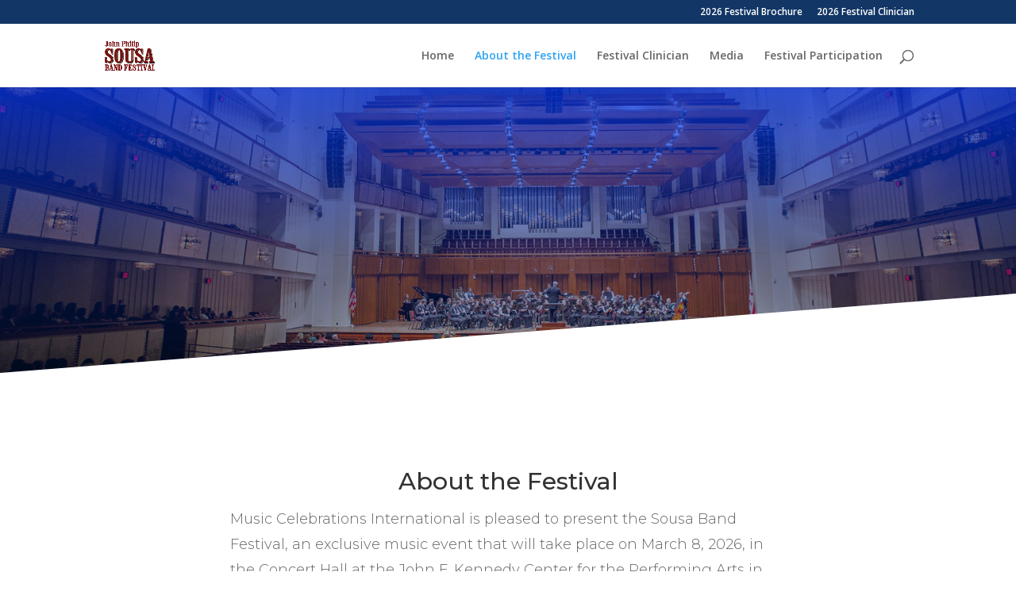

--- FILE ---
content_type: text/css
request_url: https://sousabandfestival.org/wp-content/et-cache/153/et-divi-dynamic-153-late.css?ver=1765063609
body_size: 605
content:
@font-face{font-family:ETmodules;font-display:block;src:url(//sousabandfestival.org/wp-content/themes/Divi/core/admin/fonts/modules/all/modules.eot);src:url(//sousabandfestival.org/wp-content/themes/Divi/core/admin/fonts/modules/all/modules.eot?#iefix) format("embedded-opentype"),url(//sousabandfestival.org/wp-content/themes/Divi/core/admin/fonts/modules/all/modules.woff) format("woff"),url(//sousabandfestival.org/wp-content/themes/Divi/core/admin/fonts/modules/all/modules.ttf) format("truetype"),url(//sousabandfestival.org/wp-content/themes/Divi/core/admin/fonts/modules/all/modules.svg#ETmodules) format("svg");font-weight:400;font-style:normal}
@font-face{font-family:FontAwesome;font-style:normal;font-weight:400;font-display:block;src:url(//sousabandfestival.org/wp-content/themes/Divi/core/admin/fonts/fontawesome/fa-regular-400.eot);src:url(//sousabandfestival.org/wp-content/themes/Divi/core/admin/fonts/fontawesome/fa-regular-400.eot?#iefix) format("embedded-opentype"),url(//sousabandfestival.org/wp-content/themes/Divi/core/admin/fonts/fontawesome/fa-regular-400.woff2) format("woff2"),url(//sousabandfestival.org/wp-content/themes/Divi/core/admin/fonts/fontawesome/fa-regular-400.woff) format("woff"),url(//sousabandfestival.org/wp-content/themes/Divi/core/admin/fonts/fontawesome/fa-regular-400.ttf) format("truetype"),url(//sousabandfestival.org/wp-content/themes/Divi/core/admin/fonts/fontawesome/fa-regular-400.svg#fontawesome) format("svg")}@font-face{font-family:FontAwesome;font-style:normal;font-weight:900;font-display:block;src:url(//sousabandfestival.org/wp-content/themes/Divi/core/admin/fonts/fontawesome/fa-solid-900.eot);src:url(//sousabandfestival.org/wp-content/themes/Divi/core/admin/fonts/fontawesome/fa-solid-900.eot?#iefix) format("embedded-opentype"),url(//sousabandfestival.org/wp-content/themes/Divi/core/admin/fonts/fontawesome/fa-solid-900.woff2) format("woff2"),url(//sousabandfestival.org/wp-content/themes/Divi/core/admin/fonts/fontawesome/fa-solid-900.woff) format("woff"),url(//sousabandfestival.org/wp-content/themes/Divi/core/admin/fonts/fontawesome/fa-solid-900.ttf) format("truetype"),url(//sousabandfestival.org/wp-content/themes/Divi/core/admin/fonts/fontawesome/fa-solid-900.svg#fontawesome) format("svg")}@font-face{font-family:FontAwesome;font-style:normal;font-weight:400;font-display:block;src:url(//sousabandfestival.org/wp-content/themes/Divi/core/admin/fonts/fontawesome/fa-brands-400.eot);src:url(//sousabandfestival.org/wp-content/themes/Divi/core/admin/fonts/fontawesome/fa-brands-400.eot?#iefix) format("embedded-opentype"),url(//sousabandfestival.org/wp-content/themes/Divi/core/admin/fonts/fontawesome/fa-brands-400.woff2) format("woff2"),url(//sousabandfestival.org/wp-content/themes/Divi/core/admin/fonts/fontawesome/fa-brands-400.woff) format("woff"),url(//sousabandfestival.org/wp-content/themes/Divi/core/admin/fonts/fontawesome/fa-brands-400.ttf) format("truetype"),url(//sousabandfestival.org/wp-content/themes/Divi/core/admin/fonts/fontawesome/fa-brands-400.svg#fontawesome) format("svg")}
.et_pb_with_border .et_pb_image_wrap{border:0 solid #333}.et_pb_image{margin-left:auto;margin-right:auto;line-height:0}.et_pb_image.aligncenter{text-align:center}.et_pb_image.et_pb_has_overlay a.et_pb_lightbox_image{display:block;position:relative}.et_pb_image{display:block}.et_pb_image .et_pb_image_wrap{display:inline-block;position:relative;max-width:100%}.et_pb_image .et_pb_image_wrap img[src*=".svg"]{width:auto}.et_pb_image img{position:relative}.et_pb_image_sticky{margin-bottom:0!important;display:inherit}.et_pb_image.et_pb_has_overlay .et_pb_image_wrap:hover .et_overlay{z-index:3;opacity:1}@media (min-width:981px){.et_pb_section_sticky,.et_pb_section_sticky.et_pb_bottom_divider .et_pb_row:nth-last-child(2),.et_pb_section_sticky .et_pb_column_single,.et_pb_section_sticky .et_pb_row.et-last-child,.et_pb_section_sticky .et_pb_row:last-child,.et_pb_section_sticky .et_pb_specialty_column .et_pb_row_inner.et-last-child,.et_pb_section_sticky .et_pb_specialty_column .et_pb_row_inner:last-child{padding-bottom:0!important}}@media (max-width:980px){.et_pb_image_sticky_tablet{margin-bottom:0!important;display:inherit}.et_pb_section_sticky_mobile,.et_pb_section_sticky_mobile.et_pb_bottom_divider .et_pb_row:nth-last-child(2),.et_pb_section_sticky_mobile .et_pb_column_single,.et_pb_section_sticky_mobile .et_pb_row.et-last-child,.et_pb_section_sticky_mobile .et_pb_row:last-child,.et_pb_section_sticky_mobile .et_pb_specialty_column .et_pb_row_inner.et-last-child,.et_pb_section_sticky_mobile .et_pb_specialty_column .et_pb_row_inner:last-child{padding-bottom:0!important}.et_pb_section_sticky .et_pb_row.et-last-child .et_pb_column.et_pb_row_sticky.et-last-child,.et_pb_section_sticky .et_pb_row:last-child .et_pb_column.et_pb_row_sticky:last-child{margin-bottom:0}.et_pb_image_bottom_space_tablet{margin-bottom:30px!important;display:block}.et_always_center_on_mobile{text-align:center!important;margin-left:auto!important;margin-right:auto!important}}@media (max-width:767px){.et_pb_image_sticky_phone{margin-bottom:0!important;display:inherit}.et_pb_image_bottom_space_phone{margin-bottom:30px!important;display:block}}
.et_overlay{z-index:-1;position:absolute;top:0;left:0;display:block;width:100%;height:100%;background:hsla(0,0%,100%,.9);opacity:0;pointer-events:none;-webkit-transition:all .3s;transition:all .3s;border:1px solid #e5e5e5;-webkit-box-sizing:border-box;box-sizing:border-box;-webkit-backface-visibility:hidden;backface-visibility:hidden;-webkit-font-smoothing:antialiased}.et_overlay:before{color:#2ea3f2;content:"\E050";position:absolute;top:50%;left:50%;-webkit-transform:translate(-50%,-50%);transform:translate(-50%,-50%);font-size:32px;-webkit-transition:all .4s;transition:all .4s}.et_portfolio_image,.et_shop_image{position:relative;display:block}.et_pb_has_overlay:not(.et_pb_image):hover .et_overlay,.et_portfolio_image:hover .et_overlay,.et_shop_image:hover .et_overlay{z-index:3;opacity:1}#ie7 .et_overlay,#ie8 .et_overlay{display:none}.et_pb_module.et_pb_has_overlay{position:relative}.et_pb_module.et_pb_has_overlay .et_overlay,article.et_pb_has_overlay{border:none}

--- FILE ---
content_type: text/css
request_url: https://sousabandfestival.org/wp-content/et-cache/153/et-divi-dynamic-153-late.css
body_size: 599
content:
@font-face{font-family:ETmodules;font-display:block;src:url(//sousabandfestival.org/wp-content/themes/Divi/core/admin/fonts/modules/all/modules.eot);src:url(//sousabandfestival.org/wp-content/themes/Divi/core/admin/fonts/modules/all/modules.eot?#iefix) format("embedded-opentype"),url(//sousabandfestival.org/wp-content/themes/Divi/core/admin/fonts/modules/all/modules.woff) format("woff"),url(//sousabandfestival.org/wp-content/themes/Divi/core/admin/fonts/modules/all/modules.ttf) format("truetype"),url(//sousabandfestival.org/wp-content/themes/Divi/core/admin/fonts/modules/all/modules.svg#ETmodules) format("svg");font-weight:400;font-style:normal}
@font-face{font-family:FontAwesome;font-style:normal;font-weight:400;font-display:block;src:url(//sousabandfestival.org/wp-content/themes/Divi/core/admin/fonts/fontawesome/fa-regular-400.eot);src:url(//sousabandfestival.org/wp-content/themes/Divi/core/admin/fonts/fontawesome/fa-regular-400.eot?#iefix) format("embedded-opentype"),url(//sousabandfestival.org/wp-content/themes/Divi/core/admin/fonts/fontawesome/fa-regular-400.woff2) format("woff2"),url(//sousabandfestival.org/wp-content/themes/Divi/core/admin/fonts/fontawesome/fa-regular-400.woff) format("woff"),url(//sousabandfestival.org/wp-content/themes/Divi/core/admin/fonts/fontawesome/fa-regular-400.ttf) format("truetype"),url(//sousabandfestival.org/wp-content/themes/Divi/core/admin/fonts/fontawesome/fa-regular-400.svg#fontawesome) format("svg")}@font-face{font-family:FontAwesome;font-style:normal;font-weight:900;font-display:block;src:url(//sousabandfestival.org/wp-content/themes/Divi/core/admin/fonts/fontawesome/fa-solid-900.eot);src:url(//sousabandfestival.org/wp-content/themes/Divi/core/admin/fonts/fontawesome/fa-solid-900.eot?#iefix) format("embedded-opentype"),url(//sousabandfestival.org/wp-content/themes/Divi/core/admin/fonts/fontawesome/fa-solid-900.woff2) format("woff2"),url(//sousabandfestival.org/wp-content/themes/Divi/core/admin/fonts/fontawesome/fa-solid-900.woff) format("woff"),url(//sousabandfestival.org/wp-content/themes/Divi/core/admin/fonts/fontawesome/fa-solid-900.ttf) format("truetype"),url(//sousabandfestival.org/wp-content/themes/Divi/core/admin/fonts/fontawesome/fa-solid-900.svg#fontawesome) format("svg")}@font-face{font-family:FontAwesome;font-style:normal;font-weight:400;font-display:block;src:url(//sousabandfestival.org/wp-content/themes/Divi/core/admin/fonts/fontawesome/fa-brands-400.eot);src:url(//sousabandfestival.org/wp-content/themes/Divi/core/admin/fonts/fontawesome/fa-brands-400.eot?#iefix) format("embedded-opentype"),url(//sousabandfestival.org/wp-content/themes/Divi/core/admin/fonts/fontawesome/fa-brands-400.woff2) format("woff2"),url(//sousabandfestival.org/wp-content/themes/Divi/core/admin/fonts/fontawesome/fa-brands-400.woff) format("woff"),url(//sousabandfestival.org/wp-content/themes/Divi/core/admin/fonts/fontawesome/fa-brands-400.ttf) format("truetype"),url(//sousabandfestival.org/wp-content/themes/Divi/core/admin/fonts/fontawesome/fa-brands-400.svg#fontawesome) format("svg")}
.et_pb_with_border .et_pb_image_wrap{border:0 solid #333}.et_pb_image{margin-left:auto;margin-right:auto;line-height:0}.et_pb_image.aligncenter{text-align:center}.et_pb_image.et_pb_has_overlay a.et_pb_lightbox_image{display:block;position:relative}.et_pb_image{display:block}.et_pb_image .et_pb_image_wrap{display:inline-block;position:relative;max-width:100%}.et_pb_image .et_pb_image_wrap img[src*=".svg"]{width:auto}.et_pb_image img{position:relative}.et_pb_image_sticky{margin-bottom:0!important;display:inherit}.et_pb_image.et_pb_has_overlay .et_pb_image_wrap:hover .et_overlay{z-index:3;opacity:1}@media (min-width:981px){.et_pb_section_sticky,.et_pb_section_sticky.et_pb_bottom_divider .et_pb_row:nth-last-child(2),.et_pb_section_sticky .et_pb_column_single,.et_pb_section_sticky .et_pb_row.et-last-child,.et_pb_section_sticky .et_pb_row:last-child,.et_pb_section_sticky .et_pb_specialty_column .et_pb_row_inner.et-last-child,.et_pb_section_sticky .et_pb_specialty_column .et_pb_row_inner:last-child{padding-bottom:0!important}}@media (max-width:980px){.et_pb_image_sticky_tablet{margin-bottom:0!important;display:inherit}.et_pb_section_sticky_mobile,.et_pb_section_sticky_mobile.et_pb_bottom_divider .et_pb_row:nth-last-child(2),.et_pb_section_sticky_mobile .et_pb_column_single,.et_pb_section_sticky_mobile .et_pb_row.et-last-child,.et_pb_section_sticky_mobile .et_pb_row:last-child,.et_pb_section_sticky_mobile .et_pb_specialty_column .et_pb_row_inner.et-last-child,.et_pb_section_sticky_mobile .et_pb_specialty_column .et_pb_row_inner:last-child{padding-bottom:0!important}.et_pb_section_sticky .et_pb_row.et-last-child .et_pb_column.et_pb_row_sticky.et-last-child,.et_pb_section_sticky .et_pb_row:last-child .et_pb_column.et_pb_row_sticky:last-child{margin-bottom:0}.et_pb_image_bottom_space_tablet{margin-bottom:30px!important;display:block}.et_always_center_on_mobile{text-align:center!important;margin-left:auto!important;margin-right:auto!important}}@media (max-width:767px){.et_pb_image_sticky_phone{margin-bottom:0!important;display:inherit}.et_pb_image_bottom_space_phone{margin-bottom:30px!important;display:block}}
.et_overlay{z-index:-1;position:absolute;top:0;left:0;display:block;width:100%;height:100%;background:hsla(0,0%,100%,.9);opacity:0;pointer-events:none;-webkit-transition:all .3s;transition:all .3s;border:1px solid #e5e5e5;-webkit-box-sizing:border-box;box-sizing:border-box;-webkit-backface-visibility:hidden;backface-visibility:hidden;-webkit-font-smoothing:antialiased}.et_overlay:before{color:#2ea3f2;content:"\E050";position:absolute;top:50%;left:50%;-webkit-transform:translate(-50%,-50%);transform:translate(-50%,-50%);font-size:32px;-webkit-transition:all .4s;transition:all .4s}.et_portfolio_image,.et_shop_image{position:relative;display:block}.et_pb_has_overlay:not(.et_pb_image):hover .et_overlay,.et_portfolio_image:hover .et_overlay,.et_shop_image:hover .et_overlay{z-index:3;opacity:1}#ie7 .et_overlay,#ie8 .et_overlay{display:none}.et_pb_module.et_pb_has_overlay{position:relative}.et_pb_module.et_pb_has_overlay .et_overlay,article.et_pb_has_overlay{border:none}

--- FILE ---
content_type: application/javascript
request_url: https://prism.app-us1.com/?a=475712197&u=https%3A%2F%2Fsousabandfestival.org%2Fabout%2F
body_size: 125
content:
window.visitorGlobalObject=window.visitorGlobalObject||window.prismGlobalObject;window.visitorGlobalObject.setVisitorId('376a3094-3a5f-442d-a227-880d1f52cdea', '475712197');window.visitorGlobalObject.setWhitelistedServices('tracking', '475712197');